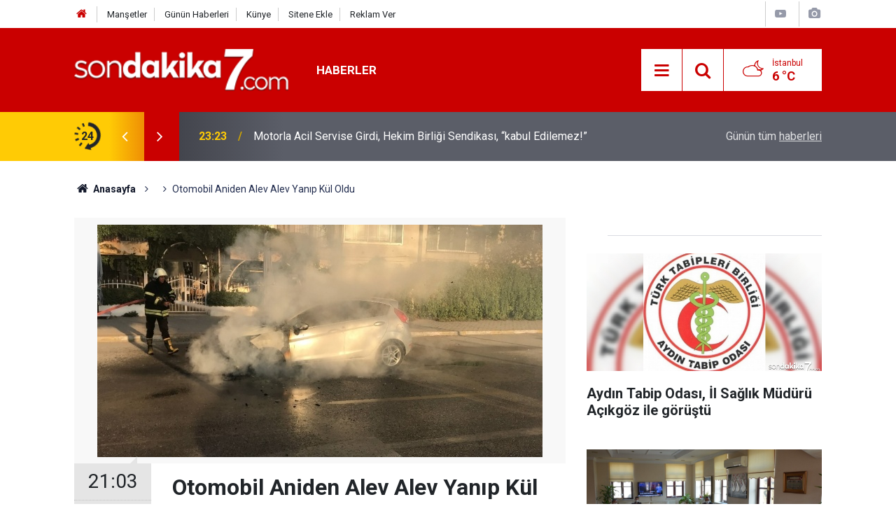

--- FILE ---
content_type: text/html; charset=UTF-8
request_url: https://www.sondakika7.com/aydin/otomobil-aniden-alev-alev-yanip-kul-oldu-h1371.html
body_size: 9065
content:
<!doctype html>
	<html lang="tr">
	<head>
		<meta charset="utf-8"/>
		<meta http-equiv="X-UA-Compatible" content="IE=edge"/>
		<meta name="viewport" content="width=device-width, initial-scale=1"/>
		<title>Otomobil Aniden Alev Alev Yanıp Kül Oldu</title>
		<meta name="description" content="Otomobil seyir halinde alev alev yandı." />
<link rel="canonical" href="https://www.sondakika7.com/aydin/otomobil-aniden-alev-alev-yanip-kul-oldu-h1371.html" />
<link rel="amphtml" href="https://www.sondakika7.com/service/amp/aydin/otomobil-aniden-alev-alev-yanip-kul-oldu-h1371.html" />
<meta property="og:type" content="article" />
<meta property="og:site_name" content="Son dakika 7" />
<meta property="og:url" content="https://www.sondakika7.com/aydin/otomobil-aniden-alev-alev-yanip-kul-oldu-h1371.html" />
<meta property="og:title" content="Otomobil Aniden Alev Alev Yanıp Kül Oldu" />
<meta property="og:description" content="Otomobil seyir halinde alev alev yandı." />
<meta property="og:image" content="https://www.sondakika7.com/d/news/1371.jpg" />
<meta property="og:image:width" content="702" />
<meta property="og:image:height" content="351" />
<meta name="twitter:card" content="summary_large_image" />
<meta name="twitter:site" content="@sondakika7com" />
<meta name="twitter:url"  content="https://www.sondakika7.com/aydin/otomobil-aniden-alev-alev-yanip-kul-oldu-h1371.html" />
<meta name="twitter:title" content="Otomobil Aniden Alev Alev Yanıp Kül Oldu" />
<meta name="twitter:description" content="Otomobil seyir halinde alev alev yandı." />
<meta name="twitter:image" content="https://www.sondakika7.com/d/news/1371.jpg" />
<meta property="fb:app_id" content="2706386969618185" />
		<meta name="robots" content="max-snippet:-1, max-image-preview:large, max-video-preview:-1"/>
		<link rel="manifest" href="/manifest.json"/>
		<link rel="icon" href="https://www.sondakika7.com/d/assets/favicon/favicon.ico"/>
		<meta name="generator" content="CM News 6.0"/>

		<link rel="preconnect" href="https://fonts.googleapis.com"/>
		<link rel="preconnect" href="https://fonts.gstatic.com"/>
		<link rel="preconnect" href="https://www.google-analytics.com"/>
		<link rel="preconnect" href="https://stats.g.doubleclick.net"/>
		<link rel="preconnect" href="https://tpc.googlesyndication.com"/>
		<link rel="preconnect" href="https://pagead2.googlesyndication.com"/>

		<link rel="stylesheet" href="https://www.sondakika7.com/d/assets/bundle/2019-main.css?1687347336"/>

		<script>
			const BURL = "https://www.sondakika7.com/",
				DURL = "https://www.sondakika7.com/d/";
			if ('serviceWorker' in navigator)
			{
				navigator.serviceWorker.register('/service-worker.js').then((registration) => {
					document.dispatchEvent(new CustomEvent('cm-sw-register', {detail: {sw: registration}}));
				});
			}
		</script>
		<script type="text/javascript" src="https://www.sondakika7.com/d/assets/bundle/2019-main.js?1687347336" async></script>

		<script async src="https://pagead2.googlesyndication.com/pagead/js/adsbygoogle.js?client=ca-pub-1400255622958637"
     crossorigin="anonymous"></script>
<meta name="google-adsense-account" content="ca-pub-1400255622958637">	</head>
	<body class="body-main news-detail news-90">
		<header class="base-header header-01">

	<div class="nav-top-container d-none d-lg-block">
		<div class="container">
			<div class="row">
				<div class="col">
					<nav class="nav-top">
	<div><a href="https://www.sondakika7.com/" title="Son Dakika"><i class="icon-home"></i></a></div>
	<div><a href="https://www.sondakika7.com/mansetler" title="Manşetler">Manşetler</a></div>
	<div><a href="https://www.sondakika7.com/son-haberler" title="Günün Haberleri">Günün Haberleri</a></div>
	<div><a href="https://www.sondakika7.com/kunye" title="Künye">Künye</a></div>
	<div><a href="https://www.sondakika7.com/sitene-ekle" title="Sitene Ekle">Sitene Ekle</a></div>
	<div><a href="https://www.sondakika7.com/reklam" title="Reklam">Reklam Ver</a></div>
</nav>				</div>
				<div class="col-auto nav-icon">
					<div>
	<a href="/web-tv" title="Web TV"><span class="icon-youtube-play"></span></a>
</div>
<div>
	<a href="/foto-galeri" title="Foto Galeri"><span class="icon-camera"></span></a>
</div>
				</div>
			</div>
		</div>
	</div>

	<div class="nav-main-container">
		<div class="container">
			<div class="row h-100 align-items-center flex-nowrap">
				<div class="col-10 col-xl-auto brand">
					<a href="/" rel="home" title="Son dakika 7">
						<img class="lazy" loading="lazy" data-src="https://www.sondakika7.com/d/assets/logo.png" alt="Son dakika 7" width="250" height="49"/>
					</a>
				</div>
				<div class="col-xl-auto d-none d-xl-block">
					<ul class="nav-main d-flex flex-row">
													<li>
								<a href="/haberler" title="Haberler">Haberler</a>
							</li>
												</ul>
				</div>
				<div class="col-2 col-xl-auto d-flex justify-content-end ml-auto">
					<ul class="nav-tool d-flex flex-row">
						<li>
							<button class="btn show-all-menu" aria-label="Menu"><i class="icon-menu"></i></button>
						</li>
						<!--li class="d-none d-sm-block"><button class="btn" aria-label="Ara"><i class="icon-search"></i></button></li-->
						<li class="d-none d-sm-block">
							<a class="btn" href="/ara"><i class="icon-search"></i></a>
						</li>
													<li class="align-items-center d-none d-lg-flex weather">
								<span class="weather-icon float-left"><i class="icon-accu-38"></i></span>
																<div class="weather-info float-left">
									<div class="city">İstanbul										<span>6 °C</span></div>
								</div>
							</li>
											</ul>
				</div>
			</div>
		</div>
	</div>

	<section class="bar-last-news">
	<div class="container d-flex align-items-center">
		<div class="icon">
			<i class="icon-spin-cm-1 animate-spin"></i>
			<span>24</span>
		</div>
		<div class="items">
			<div class="owl-carousel owl-align-items-center" data-options='{
				"items": 1,
				"rewind": true,
				"autoplay": true,
				"autoplayHoverPause": true,
				"dots": false,
				"nav": true,
				"navText": "icon-angle",
				"animateOut": "slideOutUp",
				"animateIn": "slideInUp"}'
			>
									<div class="item">
						<span class="time">23:23</span>
						<a href="/haberler/motorla-acil-servise-girdi-hekim-birligi-sendikasi-kabul-edilemez-h136844.html">Motorla Acil Servise Girdi, Hekim Birliği Sendikası, “kabul Edilemez!”</a>
					</div>
										<div class="item">
						<span class="time">22:47</span>
						<a href="/haberler/buca-seyfi-demirsoy-hastanesinde-enfeksiyon-riski-h136843.html">Buca Seyfi Demirsoy Hastanesi’nde Enfeksiyon Riski!</a>
					</div>
										<div class="item">
						<span class="time">14:15</span>
						<a href="/haberler/tepecik-hastanesindeki-kavga-siyasi-baskinin-vahim-bir-yansimasidir-h136842.html">“tepecik Hastanesi’ndeki Kavga, Siyasi Baskının Vahim Bir Yansımasıdır”</a>
					</div>
										<div class="item">
						<span class="time">16:55</span>
						<a href="/haberler/hekim-birligi-sendikasindan-emsal-dava-h136841.html">Hekim Birliği Sendikası’ndan Emsal Dava</a>
					</div>
										<div class="item">
						<span class="time">23:01</span>
						<a href="/haberler/hekim-birligi-sendikasi-diyarbakirdaki-usulsuz-gorevlendirmelere-tepki-h136840.html">Hekim Birliği Sendikası Diyarbakır’daki Usulsüz Görevlendirmelere Tepki Gösterdi</a>
					</div>
										<div class="item">
						<span class="time">10:23</span>
						<a href="/haberler/aile-hekimine-siddet-hekim-birligi-sendikasindan-sert-tepki-h136839.html">Aile Hekimine Şiddet ! Hekim Birliği Sendikasından Sert Tepki !</a>
					</div>
										<div class="item">
						<span class="time">10:04</span>
						<a href="/haberler/hekimlere-yesil-pasaport-verilecek-mi-h136838.html">Hekimlere ‘yeşil Pasaport’ Verilecek Mi?</a>
					</div>
										<div class="item">
						<span class="time">18:44</span>
						<a href="/haberler/hekim-birligi-sendikasi-asistanlik-egitimi-keyfi-sozlu-talimatlarla-h136837.html">Hekim Birliği Sendikası, “asistanlık Eğitimi ‘keyfi Sözlü Talimatlarla’ Durdurulamaz</a>
					</div>
										<div class="item">
						<span class="time">21:52</span>
						<a href="/haberler/doc-dr-ozhan-cetindag-angelina-jolienin-karari-meme-kanserinde-h136836.html">Doç.dr. Özhan Çetindağ; “angelina Jolie’nin Kararı Meme Kanserinde Küresel Farkındalık Yarattı”</a>
					</div>
										<div class="item">
						<span class="time">21:27</span>
						<a href="/haberler/hekim-birliginden-sanliurfa-akcakale-devlet-hastanesinde-yasanan-olay-h136835.html">Hekim Birliği’nden Şanlıurfa Akçakale Devlet Hastanesi’nde Yaşanan Olay Hakkında Açıklama</a>
					</div>
								</div>
		</div>
		<div class="all-link">
			<a href="/son-haberler">Günün tüm <u>haberleri</u></a>
		</div>
	</div>
</section>
</header>

<section class="breadcrumbs">
	<div class="container">

		<ol>
			<li><a href="https://www.sondakika7.com/"><h1><i class="icon-home"></i> Anasayfa</h1></a></li>
																		<li>
							<h3></h3>
						</li>
																					<li><h3>Otomobil Aniden Alev Alev Yanıp Kül Oldu</h3></li>
									</ol>

	</div>
</section>
<!-- -->
	<main role="main">
				<div class="container section-padding-gutter">
							<div class="row">
	<div class="col-12 col-lg-8">
	<div class="page-content  news-scroll" data-pages="[{&quot;id&quot;:&quot;48&quot;,&quot;link&quot;:&quot;haberler\/devletin-sagladigi-guncel-sosyal-yardimlar-sed-kira-elektrik-gida-ve-yakacak-d-h48.html&quot;},{&quot;id&quot;:&quot;136794&quot;,&quot;link&quot;:&quot;haberler\/sahte-diploma-skandali-padisah-torunu-diplomasi-da-h136794.html&quot;},{&quot;id&quot;:&quot;136793&quot;,&quot;link&quot;:&quot;haberler\/lgs-yerlestirme-sonuclari-aciklandi-h136793.html&quot;},{&quot;id&quot;:&quot;136790&quot;,&quot;link&quot;:&quot;haberler\/mhpli-vekil-levent-uysalin-diplomasi-sahte-iddiasi-h136790.html&quot;},{&quot;id&quot;:&quot;136789&quot;,&quot;link&quot;:&quot;haberler\/sahte-akademisyenler-tam-liste-h136789.html&quot;},{&quot;id&quot;:&quot;136773&quot;,&quot;link&quot;:&quot;haberler\/yks-2025-tercihleri-nasil-olmali-h136773.html&quot;},{&quot;id&quot;:&quot;136522&quot;,&quot;link&quot;:&quot;haberler\/mahkeme-saglik-bakanliginin-tayin-izni-vermedigi-otizm-annesini-hakli-buld-h136522.html&quot;},{&quot;id&quot;:&quot;136512&quot;,&quot;link&quot;:&quot;haberler\/mulakat-magduru-ogretmenler-icin-emsal-karar-h136512.html&quot;},{&quot;id&quot;:&quot;136502&quot;,&quot;link&quot;:&quot;haberler\/proje-okullari-kararnamesi-ogrenci-ve-ogretmenleri-ayaklandirdi-h136502.html&quot;},{&quot;id&quot;:&quot;136491&quot;,&quot;link&quot;:&quot;haberler\/turkiyede-obezite-alarm-veriyor-h136491.html&quot;}]">
	<div class="post-item" id="news-'1371" data-order="1" data-id="1371" data-title="Otomobil Aniden Alev Alev Yanıp Kül Oldu" data-url="https://www.sondakika7.com/aydin/otomobil-aniden-alev-alev-yanip-kul-oldu-h1371.html">
		<div class="article-detail news-detail">

			<div class="article-image">
									<div class="imgc image">
						<img class="lazy" loading="lazy" src="[data-uri]" data-src="https://www.sondakika7.com/d/news/1371.jpg" data-sizes="auto" data-srcset-pass="https://www.sondakika7.com/d/news_ts/1371.jpg 414w, https://www.sondakika7.com/d/news_t/1371.jpg 702w, https://www.sondakika7.com/d/news/1371.jpg 1280w" alt="Otomobil Aniden Alev Alev Yanıp Kül Oldu"/>
					</div>
							</div>

			<aside class="article-side">
				<div class="position-sticky">
					<div class="content-date">
						<time class="p1" datetime="2020-10-11 21:03:43">21:03</time>
						<span class="p2">11 Ekim 2020</span>
					</div>
					<div class="content-tools bookmark-block" data-type="1" data-twitter="sondakika7com">
						<button class="icon-mail-alt bg" onclick="return openPopUp_520x390('/send_to_friend.php?type=1&amp;id=1371');" title="Arkadaşına Gönder"></button>
						<button class="icon-print bg" onclick="return openPopUp_670x500('/print.php?type=1&amp;id=1371')" title="Yazdır"></button>

													<button class="icon-comment bg" onclick="$.scrollTo('#comment_form_1371', 600);" title="Yorum Yap"></button>
																	</div>
				</div>
			</aside>

			<article class="article-content">

				<div class="content-heading">
					<h1 class="content-title">Otomobil Aniden Alev Alev Yanıp Kül Oldu</h1>
					<h2 class="content-description">Otomobil seyir halinde alev alev yandı.</h2>
				</div>

				
				
				<div class="text-content">
					<p><strong><a class="keyword" href="https://www.sondakika7.com/haberleri/aydin">Aydın</a></strong>’ın Kuşadası ilçesinde seyir halindeki bir <a class="keyword" href="https://www.sondakika7.com/haberleri/otomobil">otomobil</a> alev aldı. İtfaiye ekipleri <strong><a class="keyword" href="https://www.sondakika7.com/haberleri/yangin">yangın</a></strong>a müdahale ederken, otomobil kullanılamaz hale geldi.</p>

<p>Olay, Türkmen Mahallesi Candan Tarhan Bulvarı üzerinde saat 18.00 sıralarında meydana geldi. Edinilen bilgiye göre, Nesrin Y.’ye ait Ford Fiesta marka <strong>otomobil</strong>, meteoroloji kavşağında seyir halinde ilerlediği sırada motor kısmından birden dumanlar yükselmeye başladı. Nesrin Y. otomobilini kenara çekip aracından inerek durumu 110 ekiplerine bildirdi. Olay yerine Aydın Büyükşehir Belediyesi’ne bağlı Kuşadası İtfaiye Grup Amirliği ekipleri sevk edildi. Alev alan otomobile müdahale eden ekipler yangını kısa süre içerisinde kontrol altına aldı.</p>

<p>Yangının çıkış sebebinin elektrik kontağından olduğu düşünülürken otomobil kullanılamaz hale geldi.</p></p>				</div>

				
				
				
				
				
				
				
			</article>
		</div>

					<section class="banner banner-wide"><a href="https://news.google.com/publications/CAAqBwgKMIWNlwsw2LSuAw?hl=tr&gl=TR&ceid=TR:tr" target="_blank"><span style="font-size: 12pt;"><strong><span style="color: #3366ff;">G<span style="color: #ff0000;">o</span></span><span style="color: #ffcc00;">o</span><span style="color: #3366ff;">g</span><span style="color: #339966;">l<span style="color: #ff0000;">e</span></span> <span style="color: #808080;">News'de takip et</span></strong></span></a></section>
		
				<section class="comment-block">
		<h1 class="caption"><span>HABERE</span> YORUM KAT</h1>

		<div class="comment_add clearfix">
	<form method="post" id="comment_form_1371" onsubmit="return addComment(this, 1, 1371);">
		<textarea name="comment_content" class="comment_content" rows="6" placeholder="YORUMUNUZ"></textarea>
		<input type="hidden" name="reply" value="0"/>
		<span class="reply_to"></span>
		<input type="text" name="member_name" class="member_name" placeholder="AD-SOYAD"/>
		<input type="submit" name="comment_submit" class="comment_submit" value="YORUMLA"/>
	</form>
			<div class="info"><b>UYARI: Sizlerin seslerinizi duyurabilmek için yorum yapmayı ihmal etmeyin. Dikkat çeken yorumları sizlerin sesinizi duyurmak için haberleştiriyoruz.</b> Küfür, hakaret, rencide edici cümleler veya imalar, inançlara saldırı içeren, imla kuralları ile yazılmamış,<br />
Türkçe karakter kullanılmayan ve büyük harflerle yazılmış yorumlar onaylanmamaktadır.</div>
	</div>
		
	</section>

	<div id="fb-comments-1371" class="fb-comments" data-href="https://www.sondakika7.com/aydin/otomobil-aniden-alev-alev-yanip-kul-oldu-h1371.html" data-width="100%" data-numposts="10" data-colorscheme="light"></div>

<!-- -->

		
		
			</div>
	</div>
	</div>
			<div class="col-12 col-lg-4">
			<section class="side-content news-side-list ">
			<header class="side-caption">
			<div><span> </span></div>
		</header>
		<div class="row">
																<div class="col-12 mb-4 box-02">
						<div class="post-item ia">
			<a href="/aydin/aydin-tabip-odasi-il-saglik-muduru-acikgoz-ile-gorustu-h25332.html">
				<div class="imgc">
					<img class="lazy" loading="lazy" data-src="https://www.sondakika7.com/d/news/25332.jpg" alt="Aydın Tabip Odası, İl Sağlık Müdürü Açıkgöz ile görüştü"/>
				</div>
				<span class="t">Aydın Tabip Odası, İl Sağlık Müdürü Açıkgöz ile görüştü</span>
											</a>
		</div>
					</div>
			
														<div class="col-12 mb-4 box-02">
						<div class="post-item ia">
			<a href="/aydin/kusadasi-ilce-umumi-hifzissihha-kurulu-toplantisi-gerceklestirildi-h25305.html">
				<div class="imgc">
					<img class="lazy" loading="lazy" data-src="https://www.sondakika7.com/d/news/25305.jpg" alt="Kuşadası İlçe Umumi Hıfzıssıhha Kurulu toplantısı gerçekleştirildi"/>
				</div>
				<span class="t">Kuşadası İlçe Umumi Hıfzıssıhha Kurulu toplantısı gerçekleştirildi</span>
											</a>
		</div>
					</div>
															<div class="col-12">
									</div>
			
														<div class="col-12 mb-4 box-02">
						<div class="post-item ia">
			<a href="/aydin/baskan-tuncelden-kadina-secme-ve-secilme-hakki-verilisinin-yildonumu-mesaji-h25280.html">
				<div class="imgc">
					<img class="lazy" loading="lazy" data-src="https://www.sondakika7.com/d/news/25280.jpg" alt="Başkan Tuncel’den, Kadına Seçme ve Seçilme Hakkı verilişinin yıldönümü mesajı"/>
				</div>
				<span class="t">Başkan Tuncel’den, Kadına Seçme ve Seçilme Hakkı verilişinin yıldönümü mesajı</span>
											</a>
		</div>
					</div>
			
														<div class="col-12 mb-4 box-02">
						<div class="post-item ia">
			<a href="/aydin/germencik-belediyesinde-borc-yapilandirma-basvurulari-basladi-h25278.html">
				<div class="imgc">
					<img class="lazy" loading="lazy" data-src="https://www.sondakika7.com/d/news/25278.jpg" alt="Germencik Belediyesi’nde borç yapılandırma başvuruları başladı"/>
				</div>
				<span class="t">Germencik Belediyesi’nde borç yapılandırma başvuruları başladı</span>
											</a>
		</div>
					</div>
															<div class="col-12">
									</div>
			
														<div class="col-12 mb-4 box-02">
						<div class="post-item ia">
			<a href="/aydin/kusadasinda-ilce-koordinasyon-toplantisi-yapildi-h25273.html">
				<div class="imgc">
					<img class="lazy" loading="lazy" data-src="https://www.sondakika7.com/d/news/25273.jpg" alt="Kuşadası’nda ilçe koordinasyon toplantısı yapıldı"/>
				</div>
				<span class="t">Kuşadası’nda ilçe koordinasyon toplantısı yapıldı</span>
											</a>
		</div>
					</div>
			
														<div class="col-12 mb-4 box-02">
						<div class="post-item ia">
			<a href="/aydin/aydin-ziraat-odasi-baskani-kendirliogu-uretim-yapan-ciftciler-kisitlamadan-h25267.html">
				<div class="imgc">
					<img class="lazy" loading="lazy" data-src="https://www.sondakika7.com/d/news/25267.jpg" alt="Aydın Ziraat Odası Başkanı Kendirlioğu; Üretim yapan çiftçiler kısıtlamadan muaf"/>
				</div>
				<span class="t">Aydın Ziraat Odası Başkanı Kendirlioğu; Üretim yapan çiftçiler kısıtlamadan muaf</span>
											</a>
		</div>
					</div>
															<div class="col-12">
									</div>
			
														<div class="col-12 mb-4 box-02">
						<div class="post-item ia">
			<a href="/aydin/arama-kurtarma-araci-alimi-mecliste-kabul-edildi-h25262.html">
				<div class="imgc">
					<img class="lazy" loading="lazy" data-src="https://www.sondakika7.com/d/news/25262.jpg" alt="Arama kurtarma aracı alımı mecliste kabul edildi"/>
				</div>
				<span class="t">Arama kurtarma aracı alımı mecliste kabul edildi</span>
											</a>
		</div>
					</div>
			
														<div class="col-12 mb-4 box-02">
						<div class="post-item ia">
			<a href="/aydin/buyuksehirden-mahallelere-tesviye-kuregi-destegi-h25251.html">
				<div class="imgc">
					<img class="lazy" loading="lazy" data-src="https://www.sondakika7.com/d/news/25251.jpg" alt="Büyükşehir’den mahallelere tesviye küreği desteği"/>
				</div>
				<span class="t">Büyükşehir’den mahallelere tesviye küreği desteği</span>
											</a>
		</div>
					</div>
												</div>
</section>		</div>
		</div>
		</div>
	</main>

	<footer class="base-footer footer-01">
	<div class="nav-top-container">
		<div class="container">
			<div class="row">
				<div class="col-12 col-lg-auto">
					Son dakika 7 &copy; 2020 - 2025				</div>
				<div class="col-12 col-lg-auto">
					<nav class="nav-footer">

	<div><a href="/" title="Anasayfa">Anasayfa</a></div>
	<div><a href="/kunye" title="Künye">Künye</a></div>
	<div><a href="/hakkimizda" title="Hakkımızda">Hakkımızda</a></div>
	<div><a href="/iletisim" title="İletişim">İletişim</a></div>
	<div><a href="/gizlilik-politikasi" title="Gizlilik Politikası">Gizlilik Politikası</a></div>
	<div><a href="/sitene-ekle" title="Sitene Ekle">Sitene Ekle</a></div>
</nav>				</div>
				<div class="col-12 col-lg-auto">
					<div class="nav-social"><a class="facebook-bg" href="https://www.facebook.com/sondakika7com" rel="nofollow noopener noreferrer" target="_blank" title="Facebook ile takip et"><i class="icon-facebook"></i></a><a class="twitter-bg" href="https://twitter.com/sondakika7com" rel="nofollow noopener noreferrer" target="_blank" title="Twitter ile takip et"><i class="icon-twitter"></i></a><a class="rss-bg" href="/service/rss.php" target="_blank" title="RSS, News Feed, Haber Beslemesi"><i class="icon-rss"></i></a></div>				</div>
			</div>
		</div>
	</div>
			<section class="nav-tags-container">
			<div class="container">
				<ul class="nav-tags">
    <li><a href="/" title="Son dakika">Son dakika</a></li>
    <li><a href="/spor" title="Spor Haberleri">Spor Haberleri</a></li>
    <li><a href="/ekonomi" title="Ekonomi Haberleri">Ekonomi Haberleri</a></li>
    <li><a href="/sgk" title="SGK Haberleri">SGK Haberleri</a></li>
    <li><a href="/kredi" title="Kredi Haberleri">Kredi Haberleri</a></li>
    <li><a href="/gundem" title="Gündem Haberleri">Gündem Haberleri</a></li>
    <li><a href="/teknoloji" title="Teknoloji Haberleri">Teknoloji Haberleri</a></li>
    <li><a href="/is-ilanlari" title="Personel Alımı">Personel Alımı</a></li>
    <li><a href="/aktuel" title="Aktüel">Aktüel Haberleri</a></li>
    <li><a href="/dizi-film" title="Dizi Haberleri">Dizi Haberleri</a></li>
    <li><a href="https://www.sondakika7.com/haberleri/adana">Adana</a></li>
 	<li><a href="https://www.sondakika7.com/haberleri/adiyaman">Adıyaman</a></li>
 	<li><a href="https://www.sondakika7.com/haberleri/afyon">Afyonkarahisar</a></li>
 	<li><a href="https://www.sondakika7.com/haberleri/agri">Ağrı</a></li>
 	<li><a href="https://www.sondakika7.com/haberleri/amasya">Amasya</a></li>
 	<li><a href="https://www.sondakika7.com/haberleri/ankara">Ankara</a></li>
 	<li><a href="https://www.sondakika7.com/haberleri/antalya">Antalya</a></li>
 	<li><a href="https://www.sondakika7.com/haberleri/artvin">Artvin</a></li>
 	<li><a href="https://www.sondakika7.com/haberleri/aydin">Aydın</a></li>
 	<li><a href="https://www.sondakika7.com/haberleri/balikesir">Balıkesir</a></li>
 	<li><a href="https://www.sondakika7.com/haberleri/bilecik">Bilecik</a></li>
 	<li><a href="https://www.sondakika7.com/haberleri/bingol">Bingöl</a></li>
 	<li><a href="https://www.sondakika7.com/haberleri/bitlis">Bitlis</a></li>
 	<li><a href="https://www.sondakika7.com/haberleri/bolu">Bolu</a></li>
 	<li><a href="https://www.sondakika7.com/haberleri/burdur">Burdur</a></li>
 	<li><a href="https://www.sondakika7.com/haberleri/bursa">Bursa</a></li>
 	<li><a href="https://www.sondakika7.com/haberleri/canakkale">Çanakkale</a></li>
 	<li><a href="https://www.sondakika7.com/haberleri/cankiri">Çankırı</a></li>
 	<li><a href="https://www.sondakika7.com/haberleri/corum">Çorum</a></li>
 	<li><a href="https://www.sondakika7.com/haberleri/denizli">Denizli</a></li>
 	<li><a href="https://www.sondakika7.com/haberleri/diyarbakir">Diyarbakır</a></li>
 	<li><a href="https://www.sondakika7.com/haberleri/edirne">Edirne</a></li>
 	<li><a href="https://www.sondakika7.com/haberleri/elazig">Elazığ</a></li>
 	<li><a href="https://www.sondakika7.com/haberleri/erzincan">Erzincan</a></li>
 	<li><a href="https://www.sondakika7.com/haberleri/erzurum">Erzurum</a></li>
 	<li><a href="https://www.sondakika7.com/haberleri/eskisehir">Eskişehir</a></li>
 	<li><a href="https://www.sondakika7.com/haberleri/gaziantep">Gaziantep</a></li>
 	<li><a href="https://www.sondakika7.com/haberleri/giresun">Giresun</a></li>
 	<li><a href="https://www.sondakika7.com/haberleri/gumushane">Gümüşhane</a></li>
 	<li><a href="https://www.sondakika7.com/haberleri/hakkari">Hakkâri</a></li>
 	<li><a href="https://www.sondakika7.com/haberleri/hatay">Hatay</a></li>
 	<li><a href="https://www.sondakika7.com/haberleri/isparta">Isparta</a></li>
 	<li><a href="https://www.sondakika7.com/haberleri/mersin">İçel (Mersin)</a></li>
 	<li><a href="https://www.sondakika7.com/haberleri/istanbul">İstanbul</a></li>
 	<li><a href="https://www.sondakika7.com/haberleri/izmir">İzmir</a></li>
 	<li><a href="https://www.sondakika7.com/haberleri/kars">Kars</a></li>
 	<li><a href="https://www.sondakika7.com/haberleri/kastamonu">Kastamonu</a></li>
 	<li><a href="https://www.sondakika7.com/haberleri/kayseri">Kayseri</a></li>
 	<li><a href="https://www.sondakika7.com/haberleri/kirklareli">Kırklareli</a></li>
 	<li><a href="https://www.sondakika7.com/haberleri/kirsehir">Kırşehir</a></li>
 	<li><a href="https://www.sondakika7.com/haberleri/kocaeli">Kocaeli</a></li>
 	<li><a href="https://www.sondakika7.com/haberleri/konya">Konya</a></li>
 	<li><a href="https://www.sondakika7.com/haberleri/kutahya">Kütahya</a></li>
 	<li><a href="https://www.sondakika7.com/haberleri/malatya">Malatya</a></li>
 	<li><a href="https://www.sondakika7.com/haberleri/manisa">Manisa</a></li>
 	<li><a href="https://www.sondakika7.com/haberleri/kahramanmaras">Kahramanmaraş</a></li>
 	<li><a href="https://www.sondakika7.com/haberleri/mardin">Mardin</a></li>
 	<li><a href="https://www.sondakika7.com/haberleri/mugla">Muğla</a></li>
 	<li><a href="https://www.sondakika7.com/haberleri/mus">Muş</a></li>
 	<li><a href="https://www.sondakika7.com/haberleri/nevsehir">Nevşehir</a></li>
 	<li><a href="https://www.sondakika7.com/haberleri/nigde">Niğde</a></li>
 	<li><a href="https://www.sondakika7.com/haberleri/ordu">Ordu</a></li>
 	<li><a href="https://www.sondakika7.com/haberleri/rize">Rize</a></li>
 	<li><a href="https://www.sondakika7.com/haberleri/sakarya">Sakarya</a></li>
 	<li><a href="https://www.sondakika7.com/haberleri/samsun">Samsun</a></li>
 	<li><a href="https://www.sondakika7.com/haberleri/siirt">Siirt</a></li>
 	<li><a href="https://www.sondakika7.com/haberleri/sinop">Sinop</a></li>
 	<li><a href="https://www.sondakika7.com/haberleri/sivas">Sivas</a></li>
 	<li><a href="https://www.sondakika7.com/haberleri/tekirdag">Tekirdağ</a></li>
 	<li><a href="https://www.sondakika7.com/haberleri/tokat">Tokat</a></li>
 	<li><a href="https://www.sondakika7.com/haberleri/trabzon">Trabzon</a></li>
 	<li><a href="https://www.sondakika7.com/haberleri/tunceli">Tunceli</a></li>
 	<li><a href="https://www.sondakika7.com/haberleri/sanliurfa">Şanlıurfa</a></li>
 	<li><a href="https://www.sondakika7.com/haberleri/usak">Uşak</a></li>
 	<li><a href="https://www.sondakika7.com/haberleri/van">Van</a></li>
 	<li><a href="https://www.sondakika7.com/haberleri/yozgat">Yozgat</a></li>
 	<li><a href="https://www.sondakika7.com/haberleri/zonguldak">Zonguldak</a></li>
 	<li><a href="https://www.sondakika7.com/haberleri/aksaray">Aksaray</a></li>
 	<li><a href="https://www.sondakika7.com/haberleri/bayburt">Bayburt</a></li>
 	<li><a href="https://www.sondakika7.com/haberleri/karaman">Karaman</a></li>
 	<li><a href="https://www.sondakika7.com/haberleri/kirikkale">Kırıkkale</a></li>
 	<li><a href="https://www.sondakika7.com/haberleri/batman">Batman</a></li>
 	<li><a href="https://www.sondakika7.com/haberleri/sirnak">Şırnak</a></li>
 	<li><a href="https://www.sondakika7.com/haberleri/bartin">Bartın</a></li>
 	<li><a href="https://www.sondakika7.com/haberleri/ardahan">Ardahan</a></li>
 	<li><a href="https://www.sondakika7.com/haberleri/igdir">Iğdır</a></li>
 	<li><a href="https://www.sondakika7.com/haberleri/yalova">Yalova</a></li>
 	<li><a href="https://www.sondakika7.com/haberleri/karabuk">Karabük</a></li>
 	<li><a href="https://www.sondakika7.com/haberleri/kilis">Kilis</a></li>
 	<li><a href="https://www.sondakika7.com/haberleri/osmaniye">Osmaniye</a></li>
 	<li><a href="https://www.sondakika7.com/haberleri/duzce">Düzce</a></li>
 	<li><a href="https://xsports.com.tr" rel="dofollow">X Spor</a></li>
 	<li><a href="https://www.trustweb.com.tr/tanitim-yazisi/" rel="dofollow">Tanıtım Yazısı</a></li>
 	<li><a href="https://www.trustweb.com.tr/seo/" rel="dofollow">SEO</a></li>
 	<li><a href="https://www.trustweb.com.tr/" rel="dofollow">Trustweb</a></li>
 	<li><a href="https://www.backdrop.tr/" rel="dofollow">Backdrop</a></li>
 	<li><a href="https://www.dijitalbaski.org/" rel="dofollow">Dijital Baskı</a></li>
</ul>


<div>Türkiye'den ve dünyadan <strong><a href="https://www.sondakika7.com/">son dakika haberleri</a></strong>, gündemden gelişmeler, ekonomi, sağlık, teknoloji, kredi, sgk, konut, dizi-film spor ve onlarca kategoride günlük 1.000 adet üzeri haber üretilmektedir. Üretilen en çok okunanları sizler için anasayfada sergiliyoruz. Yerel haberler için arama butonundan bölgenizin adını yazarak arama yapabilirsiniz. Google üzerinden web sitemize Haber7 <a href="https://www.sondakika7.com/">son dakika</a>, <strong><a href="https://www.sondakika7.com/">Son dakika 7</a></strong>, En son haber, internet haber, Sözcü, milliyet, hürriyet, akşam, takvim, sabah, habertürk, mynet, cnntürk, haber7, fanatik, cumhuriyet gibi etiketlerin başına veya sonuna sondakika7 kelimesini ekleme yaparak arayabilirsiniz.</div> 

			</div>
		</section>
		<div class="container">
		<div class="row">
			<div class="col cm-sign">
				<i class="icon-cm" title="CM Bilişim Teknolojileri"></i>
				<a href="https://www.cmbilisim.com/haber-portali-20s.htm?utm_referrer=https%3A%2F%2Fwww.sondakika7.com%2F" target="_blank" title="CMNews Haber Portalı Yazılımı">Haber Portalı Yazılımı</a>
			</div>
		</div>
	</div>
</footer>
<div id="nav-all" class="nav-all nav-all-01 overlay">
	<div class="logo-container">
		<img src="https://www.sondakika7.com/d/assets/logo.png" alt="Son dakika 7" width="250" height="49" class="show-all-menu">
		<button id="close-nav-all" class="show-all-menu close"><i class="icon-cancel"></i></button>
	</div>
	<div class="search-container">
		<form action="/ara">
			<input type="text" placeholder="Sitede Ara" name="key"><button type="submit"><i class="icon-search"></i></button>
		</form>
	</div>
	<nav>
		<header class="caption">Haberler</header>
<ul class="topics">
		<li><a href="/son-haberler">Son Haberler</a></li>
	<li><a href="/mansetler">Manşetler</a></li>
			<li>
			<a href="/haberler" title="Haberler">Haberler</a>
		</li>
		
</ul>
<header class="caption">Diğer İçerikler</header>
<ul class="topics">
		<li><a href="/foto-galeri">Foto Galeri</a></li>
	<li><a href="/web-tv">Web Tv</a></li>
	<li><a href="/yazarlar">Yazarlar</a></li>
	<li><a href="/gazete-mansetleri">Gazete Manşetleri</a></li>
	
</ul>
<header class="caption">Kurumsal</header>
<ul class="topics">
		<li><a href="/kunye">Künye</a></li>
	<li><a href="/iletisim">İletişim</a></li>
	<li><a href="/gizlilik-ilkeleri">Gizlilik İlkeleri</a></li>
	<li><a href="/kullanim-sartlari">Kullanım Şartları</a></li>
	<li><a href="/sitene-ekle">Geliştiriciler İçin</a></li>
	
</ul>	</nav>
</div>
<!-- -->
<script type="application/ld+json">
{
    "@context": "http://schema.org",
    "@graph": [
        {
            "@type": "WebSite",
            "url": "https://www.sondakika7.com/",
            "name": "Son dakika 7",
            "description": "Son dakika 7: Son dakika haberleri, gündem, ekonomi, magazin, spor, eğitim, en son haber, Haber 7, internet haber, güncel ve sondakika haberleri takip edin.",
            "potentialAction": {
                "@type": "SearchAction",
                "target": "https://www.sondakika7.com/ara?key={search_term_string}",
                "query-input": "required name=search_term_string"
            }
        },
        {
            "@type": "Organization",
            "name": "Son dakika 7",
            "url": "https://www.sondakika7.com/",
            "logo": "https://www.sondakika7.com/d/assets/logo.png",
            "telephone": "0850 346 9869",
            "address": "Merkez mah. Çeşme sk. No:13 Bahçelievler - İSTANBUL ",
            "sameAs": [
                "https://www.facebook.com/sondakika7com",
                "https://www.twitter.com/sondakika7com"
            ]
        },
        {
            "@type": "BreadcrumbList",
            "itemListElement": [
                {
                    "@type": "ListItem",
                    "position": 1,
                    "name": "Anasayfa",
                    "item": "https://www.sondakika7.com/"
                }
            ]
        },
        {
            "@type": "NewsArticle",
            "datePublished": "2020-10-11T21:03:43+03:00",
            "dateCreated": "2020-10-11T21:03:43+03:00",
            "dateModified": "2020-10-11T21:03:43+03:00",
            "headline": "Otomobil Aniden Alev Alev Yanıp Kül Oldu",
            "description": "Otomobil seyir halinde alev alev yandı.",
            "articleSection": "",
            "image": [
                "https://www.sondakika7.com/d/news/1371.jpg"
            ],
            "speakable": {
                "@type": "SpeakableSpecification",
                "cssSelector": [
                    ".content-title",
                    ".content-description",
                    ".text-content"
                ]
            },
            "author": {
                "@type": "Organization",
                "name": "Son dakika 7",
                "logo": {
                    "@type": "ImageObject",
                    "url": "https://www.sondakika7.com/d/assets/logo-amp.png",
                    "width": 600,
                    "height": 60
                }
            },
            "publisher": {
                "@type": "Organization",
                "name": "Son dakika 7",
                "logo": {
                    "@type": "ImageObject",
                    "url": "https://www.sondakika7.com/d/assets/logo-amp.png",
                    "width": 600,
                    "height": 60
                }
            },
            "mainEntityOfPage": "https://www.sondakika7.com/aydin/otomobil-aniden-alev-alev-yanip-kul-oldu-h1371.html",
            "inLanguage": "tr-TR"
        }
    ]
}
</script>
				<!-- 0.58388209342957 -->
	</body>
	</html>
	

--- FILE ---
content_type: text/html; charset=utf-8
request_url: https://www.google.com/recaptcha/api2/aframe
body_size: 266
content:
<!DOCTYPE HTML><html><head><meta http-equiv="content-type" content="text/html; charset=UTF-8"></head><body><script nonce="Yg80wUb55ck0vJgFK7-s9g">/** Anti-fraud and anti-abuse applications only. See google.com/recaptcha */ try{var clients={'sodar':'https://pagead2.googlesyndication.com/pagead/sodar?'};window.addEventListener("message",function(a){try{if(a.source===window.parent){var b=JSON.parse(a.data);var c=clients[b['id']];if(c){var d=document.createElement('img');d.src=c+b['params']+'&rc='+(localStorage.getItem("rc::a")?sessionStorage.getItem("rc::b"):"");window.document.body.appendChild(d);sessionStorage.setItem("rc::e",parseInt(sessionStorage.getItem("rc::e")||0)+1);localStorage.setItem("rc::h",'1769902037676');}}}catch(b){}});window.parent.postMessage("_grecaptcha_ready", "*");}catch(b){}</script></body></html>